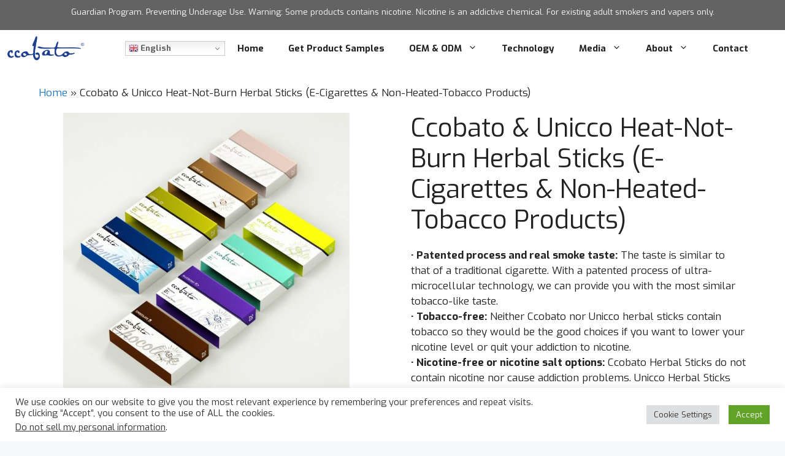

--- FILE ---
content_type: text/css
request_url: https://www.ccobato.com/wp-content/cache/min/1/wp-content/uploads/generateblocks/style-50.css?ver=1744161845
body_size: 480
content:
.gb-container .wp-block-image img{vertical-align:middle}.gb-container .gb-shape{position:absolute;overflow:hidden;pointer-events:none;line-height:0}.gb-container .gb-shape svg{fill:currentColor}.gb-container.gb-tabs__item:not(.gb-tabs__item-open){display:none}.gb-container-5de87309>.gb-inside-container{padding-top:30px;padding-right:30px;padding-left:30px;max-width:1215px;margin-left:auto;margin-right:auto}.gb-grid-wrapper>.gb-grid-column-5de87309>.gb-container{display:flex;flex-direction:column;height:100%}.gb-container-658f3423{font-family:EXO}.gb-container-658f3423>.gb-inside-container{padding-top:20px;max-width:1215px;margin-left:auto;margin-right:auto}.gb-grid-wrapper>.gb-grid-column-658f3423>.gb-container{display:flex;flex-direction:column;height:100%}.gb-container-2fdd3a21{max-width:800px;margin-left:auto;margin-right:auto}.gb-container-2fdd3a21>.gb-inside-container{max-width:800px;margin-left:auto;margin-right:auto}.gb-grid-wrapper>.gb-grid-column-2fdd3a21>.gb-container{display:flex;flex-direction:column;height:100%}.gb-container-392fe0f1>.gb-inside-container{padding-right:30px;padding-left:30px;max-width:1215px;margin-left:auto;margin-right:auto}.gb-grid-wrapper>.gb-grid-column-392fe0f1>.gb-container{display:flex;flex-direction:column;height:100%}.gb-container-d640542e{font-family:EXO;margin-top:50px}.gb-container-d640542e>.gb-inside-container{padding-right:20px;padding-left:20px;max-width:1215px;margin-left:auto;margin-right:auto}.gb-grid-wrapper>.gb-grid-column-d640542e>.gb-container{display:flex;flex-direction:column;height:100%}.gb-container-a4f872be>.gb-inside-container{max-width:1215px;margin-left:auto;margin-right:auto}.gb-grid-wrapper>.gb-grid-column-a4f872be>.gb-container{display:flex;flex-direction:column;height:100%}.gb-container-6fbc25c2>.gb-inside-container{max-width:1215px;margin-left:auto;margin-right:auto}.gb-grid-wrapper>.gb-grid-column-6fbc25c2>.gb-container{display:flex;flex-direction:column;height:100%}.gb-container-05b52f09>.gb-inside-container{max-width:1215px;margin-left:auto;margin-right:auto}.gb-grid-wrapper>.gb-grid-column-05b52f09>.gb-container{display:flex;flex-direction:column;height:100%}.gb-icon svg{fill:currentColor}.gb-highlight{background:none;color:unset}h2.gb-headline-26b9c594{color:var(--accent)}h2.gb-headline-52d22e5e{color:var(--accent)}h2.gb-headline-bab60e17{color:var(--accent)}h2.gb-headline-b23fbcff{color:var(--accent)}.gb-button-wrapper{display:flex;flex-wrap:wrap;align-items:flex-start;justify-content:flex-start;clear:both}.gb-button-wrapper-7fc7bee6{justify-content:center}.gb-button-wrapper-f56a7d59{justify-content:center}.gb-button{text-decoration:none}.gb-icon svg{fill:currentColor}.gb-accordion__item:not(.gb-accordion__item-open)>.gb-button .gb-accordion__icon-open{display:none}.gb-accordion__item.gb-accordion__item-open>.gb-button .gb-accordion__icon{display:none}.gb-button-wrapper a.gb-button-3c6b8178{display:inline-flex;align-items:center;justify-content:center;text-align:center;padding:15px 20px;border-radius:20px;background-color:#0366d6;color:#fff}.gb-button-wrapper a.gb-button-3c6b8178:hover,.gb-button-wrapper a.gb-button-3c6b8178:active,.gb-button-wrapper a.gb-button-3c6b8178:focus{background-color:#222;color:#fff}.gb-button-wrapper a.gb-button-1c09c231{display:inline-flex;align-items:center;justify-content:center;text-align:center;padding:15px 20px;margin-top:30px;margin-bottom:50px;border-radius:30px;background-color:var(--accent);color:#fff}.gb-button-wrapper a.gb-button-1c09c231:hover,.gb-button-wrapper a.gb-button-1c09c231:active,.gb-button-wrapper a.gb-button-1c09c231:focus{background-color:#17aded;color:#fff}.gb-container-link{position:absolute;top:0;right:0;bottom:0;left:0;z-index:99}

--- FILE ---
content_type: text/css
request_url: https://www.ccobato.com/wp-content/cache/min/1/wp-content/plugins/beaf-before-and-after-gallery/assets/css/bafg-style.css?ver=1744161779
body_size: 2707
content:
.twentytwenty-vertical .default .twentytwenty-before-label:before,.twentytwenty-vertical .default .twentytwenty-after-label:before{padding:0!important}.twentytwenty-before-label,.twentytwenty-after-label{background:none!important}.twentytwenty-vertical .twentytwenty-before-label:before,.twentytwenty-vertical .twentytwenty-after-label:before{width:120px!important;left:0!important;right:0!important;margin:0 auto!important}.twentytwenty-horizontal .design-1 .twentytwenty-before-label::before,.twentytwenty-horizontal .design-1 .twentytwenty-after-label::before{top:60px}.twentytwenty-horizontal .design-1 .twentytwenty-before-label::before{left:80px}.twentytwenty-horizontal .design-1 .twentytwenty-after-label::before{right:80px}.design-1 .twentytwenty-before-label::before,.design-1 .twentytwenty-after-label::before{background:#f1f1f1;color:#000}.twentytwenty-vertical .design-1 .twentytwenty-handle{margin-top:0}.twentytwenty-vertical .design-1 .twentytwenty-handle:after{margin-right:0}.twentytwenty-vertical .design-1 .twentytwenty-handle:before{margin-left:0}.design-1 .twentytwenty-before-label::before,.design-1 .twentytwenty-after-label::before{font-size:16px;line-height:1;padding:16px 30px;color:#000;text-transform:none;border-radius:25px}.design-1 .twentytwenty-handle{height:0;width:0;border:0!important}.design-1 .twentytwenty-left-arrow{border-right:0!important;left:0;margin-left:0}.design-1 .twentytwenty-right-arrow{border-left:0!important;right:0;margin-right:0}.design-1 .twentytwenty-horizontal .twentytwenty-handle::before{margin-bottom:-17px}.design-1 .twentytwenty-handle{margin-left:0}.twentytwenty-horizontal .design-1 .twentytwenty-handle::before{margin-bottom:0}.twentytwenty-horizontal .design-1 .twentytwenty-handle::after{margin-top:0}.design-1 .twentytwenty-overlay .twentytwenty-before-label,.design-1 .twentytwenty-overlay .twentytwenty-after-label{opacity:1}.twentytwenty-horizontal .design-2 .twentytwenty-before-label::before,.twentytwenty-horizontal .design-2 .twentytwenty-after-label::before{top:unset;bottom:45px!important}.twentytwenty-horizontal .design-2 .twentytwenty-before-label::before{left:0}.twentytwenty-horizontal .design-2 .twentytwenty-after-label::before{right:0}.twentytwenty-horizontal .design-2 .twentytwenty-before-label{left:0;padding:0}.twentytwenty-horizontal .design-2 .twentytwenty-after-label{right:0;padding:0}.twentytwenty-horizontal .design-2 .twentytwenty-before-label::before{left:0}.twentytwenty-horizontal .design-2 .twentytwenty-handle::before{bottom:85%}.twentytwenty-horizontal .design-2 .twentytwenty-handle::after{top:85%}.design-2 .twentytwenty-before-label::before{background:#526F9B}.design-2 .twentytwenty-after-label::before{background:#205D00}.design-2 .twentytwenty-after-label::before{border-radius:50px 0 0 50px;text-transform:uppercase}.design-2 .twentytwenty-before-label::before{border-radius:0 50px 50px 0;text-transform:uppercase}.design-2 .twentytwenty-overlay .twentytwenty-before-label,.design-2 .twentytwenty-overlay .twentytwenty-after-label{opacity:1}.design-2 .twentytwenty-handle{height:120px!important;width:24px!important;background:#fff;margin-top:-63px!important;margin-left:-15px!important}.twentytwenty-vertical .design-2 .twentytwenty-handle:before,.twentytwenty-vertical .design-2 .twentytwenty-handle:after{box-shadow:none!important}.twentytwenty-vertical .design-2 .twentytwenty-down-arrow{border-top:6px solid #737373!important}.twentytwenty-vertical .design-2 .twentytwenty-up-arrow{border-bottom:6px solid #737373!important}.twentytwenty-vertical .design-2 .twentytwenty-handle{height:24px!important;width:120px!important;background:#fff;margin-top:-12px!important;margin-left:-60px!important}.twentytwenty-vertical .design-2 .twentytwenty-handle .twentytwenty-down-arrow{bottom:55%}.twentytwenty-vertical .design-2 .twentytwenty-handle .twentytwenty-up-arrow{top:55%}.design-2 .twentytwenty-left-arrow{border-right:6px solid #737373!important;left:55%}.design-2 .twentytwenty-right-arrow{border-left:6px solid #737373!important;right:55%}.twentytwenty-horizontal .design-3 .twentytwenty-before-label::before,.twentytwenty-horizontal .design-3 .twentytwenty-after-label::before{top:unset;bottom:45px!important}.twentytwenty-vertical .design-3 .twentytwenty-handle:before{left:77%}.twentytwenty-vertical .design-3 .twentytwenty-handle:after{right:74%}.twentytwenty-vertical .design-3 .twentytwenty-down-arrow{border-top:6px solid #fff}.twentytwenty-vertical .design-3 .twentytwenty-up-arrow{border-bottom:6px solid #fff}.twentytwenty-horizontal .design-3 .twentytwenty-after-label::before{right:0px!important}.twentytwenty-horizontal .design-3 .twentytwenty-before-label{left:0;padding:0}.twentytwenty-horizontal .design-3 .twentytwenty-after-label{right:0;padding:0}.twentytwenty-horizontal .design-3 .twentytwenty-before-label::before{left:0}.twentytwenty-horizontal .design-3 .twentytwenty-handle::before{margin-bottom:45px}.twentytwenty-horizontal .design-3 .twentytwenty-handle::after{margin-top:46px}.design-3 .twentytwenty-before-label::before{background:#F36F02}.design-3 .twentytwenty-after-label::before{background:#fff;color:#3d3d3d}.design-2 .twentytwenty-before-label::before,.design-2 .twentytwenty-after-label::before,.design-4 .twentytwenty-before-label::before,.design-4 .twentytwenty-after-label::before,.design-3 .twentytwenty-before-label::before,.design-3 .twentytwenty-after-label::before{font-size:16px;line-height:1;padding:16px 30px}.design-3 .twentytwenty-after-label::before{border-radius:50px 0 0 50px;text-transform:uppercase}.design-3 .twentytwenty-before-label::before{border-radius:0 50px 50px 0;text-transform:uppercase}.design-4 .twentytwenty-after-label::before{border-radius:50px 0 0 50px;text-transform:uppercase}.design-4 .twentytwenty-before-label::before{border-radius:0 50px 50px 0;text-transform:uppercase}.twentytwenty-vertical .design-2 .twentytwenty-before-label::before,.twentytwenty-vertical .design-4 .twentytwenty-before-label::before,.twentytwenty-vertical .design-2 .twentytwenty-after-label::before,.twentytwenty-vertical .design-4 .twentytwenty-after-label::before,.twentytwenty-vertical .design-3 .twentytwenty-before-label::before,.twentytwenty-vertical .design-3 .twentytwenty-after-label::before{border-radius:50px;text-transform:uppercase}.design-3 .twentytwenty-overlay .twentytwenty-before-label,.design-3 .twentytwenty-overlay .twentytwenty-after-label{opacity:1}.design-3 .twentytwenty-handle{height:85px!important;width:85px!important;margin-top:-44px;margin-left:-45px}.twentytwenty-horizontal .design-4 .twentytwenty-before-label::before,.twentytwenty-horizontal .design-4 .twentytwenty-after-label::before{top:60px}.twentytwenty-horizontal .design-4 .twentytwenty-before-label::before{left:0}.twentytwenty-horizontal .design-4 .twentytwenty-after-label::before{right:0px!important}.twentytwenty-horizontal .design-4 .twentytwenty-before-label{left:0;padding:0}.twentytwenty-horizontal .design-4 .twentytwenty-after-label{right:0;padding:0}.twentytwenty-horizontal .design-4 .twentytwenty-before-label::before{left:0}.twentytwenty-horizontal .design-4 .twentytwenty-handle::before{margin-bottom:45px}.twentytwenty-horizontal .design-4 .twentytwenty-handle::after{margin-top:46px}.design-4 .twentytwenty-before-label::before{background:#EA7639;color:#fff}.design-4 .twentytwenty-after-label::before{background:#487D8D;color:#fff}.design-4 .twentytwenty-overlay .twentytwenty-before-label,.design-4 .twentytwenty-overlay .twentytwenty-after-label{opacity:1}.design-4 .twentytwenty-handle{height:0;width:0;border:0!important;margin-left:0;margin-top:0}.twentytwenty-vertical .design-4 .twentytwenty-handle{margin-top:0}.twentytwenty-vertical .design-4 .twentytwenty-up-arrow{border-bottom:6px solid #fff}.twentytwenty-vertical .design-4 .twentytwenty-down-arrow{border-top:6px solid #fff}.twentytwenty-vertical .design-4 .twentytwenty-handle:before,.twentytwenty-vertical .design-4 .twentytwenty-handle:after{margin-left:0;margin-right:0}.design-4 .twentytwenty-horizontal .twentytwenty-handle::before{margin-bottom:-17px}.twentytwenty-horizontal .design-4 .twentytwenty-handle::before{margin-bottom:0}.twentytwenty-horizontal .design-4 .twentytwenty-handle::after{margin-top:0}.design-5 .twentytwenty-handle{background-color:#fff;border:10px solid #000!important;margin-top:-28px;margin-left:-28px;border-color:rgba(255,255,255,.53)!important;-webkit-background-clip:padding-box;background-clip:padding-box}.design-5 .twentytwenty-handle:after,.design-5 .twentytwenty-handle:before{display:none!important}.design-5 .twentytwenty-left-arrow{border-right:6px solid #737373!important}.design-5 .twentytwenty-right-arrow{border-left:6px solid #737373!important}.twentytwenty-vertical .design-5 .twentytwenty-down-arrow{border-top:6px solid #737373!important}.twentytwenty-vertical .design-5 .twentytwenty-up-arrow{border-bottom:6px solid #737373!important}.design-6 .twentytwenty-handle{background-color:transparent}.twentytwenty-horizontal .design-6 .twentytwenty-handle{height:70px!important;width:15px!important;margin-left:-11px;margin-top:-37px}.twentytwenty-vertical .design-6 .twentytwenty-handle{width:70px!important;height:15px!important;margin-left:-38px;margin-top:-11px}.design-6 .twentytwenty-down-arrow{margin-bottom:-30px}.design-6 .twentytwenty-up-arrow{margin-top:-30px}.twentytwenty-vertical .design-6 .twentytwenty-handle:after{margin-right:36px}.twentytwenty-vertical .design-6 .twentytwenty-handle:before{margin-left:36px}.design-6 .twentytwenty-left-arrow{margin-left:-30px}.design-6 .twentytwenty-right-arrow{margin-right:-30px}.twentytwenty-horizontal .design-6 .twentytwenty-handle::after{top:74%}.twentytwenty-horizontal .design-6 .twentytwenty-handle::before{bottom:74%}.twentytwenty-vertical .twentytwenty-before-label:before,.twentytwenty-vertical .twentytwenty-after-label:before{margin-left:-74px}.twentytwenty-vertical .default .twentytwenty-before-label:before,.twentytwenty-vertical .default .twentytwenty-after-label:before{padding:0!important;margin-left:-45px}.design-7.twentytwenty-container{overflow:inherit;margin-bottom:25px}.design-7 .twentytwenty-handle{z-index:99999;bottom:0;background:#fff;height:10px;top:inherit;padding:0;border:0!important;width:38px;margin:0;margin-left:-22px;border-radius:30px}.design-7 .twentytwenty-left-arrow,.design-7 .twentytwenty-right-arrow{display:none;padding:0}.bafg-handle-wrapper{width:100%;background:rgba(0,0,0,.25);height:10px;margin-right:0;z-index:10;position:absolute;bottom:-22px;border-radius:30px;border-radius:30px}.twentytwenty-horizontal .design-7 .twentytwenty-handle:before,.twentytwenty-horizontal .design-7 .twentytwenty-handle:after{height:0}.bafg-blur{filter:blur(5px)}.bafg-grayscale{filter:grayscale(1)}.bafg-sepia{filter:sepia(1)}.bafg-saturate{filter:saturate(10)}.handle-trnasf{width:37px;height:37px;border:3px solid #fff;margin-top:0;margin-left:-21px;transform:rotate(45deg)}.twentytwenty-vertical .design-1 .handle-trnasf{margin-top:-20px}.twentytwenty-horizontal .design-1 .handle-trnasf{margin-left:-22px}.twentytwenty-vertical .design-1 .twentytwenty-down-arrow{transform:rotate(0deg)}.twentytwenty-vertical .design-1 .twentytwenty-up-arrow{top:inherit!important;margin-top:inherit!important;margin-left:inherit!important}.twentytwenty-vertical .design-1 .twentytwenty-up-arrow{top:-18px!important;left:-5px!important;transform:rotate(0deg)}.twentytwenty-vertical .design-1 .twentytwenty-down-arrow{top:5px;left:2px}.twentytwenty-vertical .design-1 .twentytwenty-handle::before,.twentytwenty-vertical .design-1 .twentytwenty-handle::after{height:3px}.twentytwenty-wrapper.twentytwenty-horizontal .handle-trnasf::before{position:absolute;content:'';top:21px;right:21px;border:6px inset transparent;border-right:6px solid #fff;transform:rotate(-45deg)}.twentytwenty-wrapper.twentytwenty-horizontal .handle-trnasf::after{position:absolute;content:'';top:4px;right:4px;border:6px inset transparent;border-left:6px solid #fff;transform:rotate(-45deg)}.twentytwenty-vertical .design-2 .twentytwenty-handle{margin-top:-15px!important}.elementor-widget-container .design-3 .twentytwenty-handle{margin-left:-43px}.elementor-widget-container .twentytwenty-horizontal .design-1 .handle-trnasf{margin-left:-22px}.elementor-widget-container .twentytwenty-wrapper.twentytwenty-horizontal .handle-trnasf::after{top:1px;right:1px}.elementor-widget-container .twentytwenty-wrapper.twentytwenty-horizontal .handle-trnasf::before{top:23px;right:23px}.elementor-widget-container .twentytwenty-right-arrow{right:50%;margin-right:-17px}.bafg-row:before,.bafg-row:after{display:table;content:" "}.bafg-row:after{clear:both}.bafg-row{margin-left:-15px;margin-right:-15px}.bafg-col-3{width:25%;float:left}.bafg-col-4{width:33.3333%;float:left}.bafg-col-6{width:50%;float:left}.bafg-col-12{width:100%;float:left}.bafg-col-12,.bafg-col-6,.bafg-col-3,.bafg-col-4{margin-top:15px;margin-bottom:15px}.bafg-gallery-row .twentytwenty-wrapper{padding:0 15px}.bafg_gallery_filter .bafg-twentytwenty-container,.bafg-gallery-row .bafg-twentytwenty-container{width:100%!important}@media only screen and (max-width:767px){.bafg-col-3{width:100%;float:none}.bafg-col-4{width:100%;float:none}.bafg-col-6{width:100%;float:none}.bafg-col-12{width:100%;float:none}}.bafg-container{padding-right:15px;padding-left:15px;margin-right:auto;margin-left:auto}@media (min-width:768px){.bafg-container{width:750px}}@media (min-width:992px){.bafg-container{width:970px}}@media (min-width:1200px){.bafg-container{width:1170px}}.bafg-single-page{margin:50px 0}.bafg-slider-title{margin:20px 0 15px 0;font-size:26px;padding:0}.bafg-slider-description{font-size:15px}.bafg-method-3-wrapper img::selection{background:unset}.bafg-twentytwenty-container{position:relative}.bafg-twentytwenty-container .popup_button{position:absolute;right:10px;bottom:10px;height:24px;background-color:#fff;z-index:999;padding:5px;border-radius:5px;width:24px}.bafg-twentytwenty-container .popup_button img{height:25px;width:25px;display:block;margin-top:5px;margin-left:5px}.bafg-twentytwenty-container .popup_button:focus{outline:0!important}.bafg_popup_preview{display:none}.bafg_popup_preview{position:fixed;top:0;left:0;right:0;bottom:0;text-align:center;z-index:999999}.bafg_popup_preview_content{width:100%;overflow:auto;background:rgba(0,0,0,.945);color:#000;position:relative;box-sizing:border-box;border-radius:0;height:100%}#bafg_popup_wrap{display:flex;flex-direction:column;justify-content:center;width:100%;height:100%}.bafg_popup_preview .close{position:absolute;right:0;top:0;display:block;padding:25px;line-height:0;color:#fff;cursor:pointer;transition:0.5s;z-index:2}.bafg_popup_preview .close:hover{color:#ff1212}#bafg_popup_wrap .bafg-twentytwenty-container{margin:0 auto}.bafg-twentytwenty-container img{position:absolute;left:0;-webkit-transition:opacity 1s ease-in-out;-moz-transition:opacity 1s ease-in-out;-o-transition:opacity 1s ease-in-out;transition:opacity 1s ease-in-out}.bafg-twentytwenty-container iframe{position:absolute;left:0;-webkit-transition:opacity 1s ease-in-out;-moz-transition:opacity 1s ease-in-out;-o-transition:opacity 1s ease-in-out;transition:opacity 1s ease-in-out}.bafg-preloader{position:absolute;top:0;left:0;width:100%;height:100%;background-color:#fff;z-index:9999;display:flex;justify-content:center;align-items:center}.bafg-preloader-img{border:5px solid #f3f3f3;border-top:5px solid #3498db;border-radius:50%;width:50px;height:50px;animation:spin 2s linear infinite}@keyframes spin{0%{transform:rotate(0deg)}100%{transform:rotate(360deg)}}div#bafg_popup_wrap .bafg-preloader{display:none}.bafg-twentytwenty-container img{margin:0}

--- FILE ---
content_type: application/javascript
request_url: https://www.ccobato.com/wp-content/cache/min/1/wp-content/plugins/blocks-animation/build/animation/frontend.js?ver=1744161713
body_size: 572
content:
!function(){const t=["none","bounce","flash","pulse","rubberBand","shakeX","shakeY","headShake","swing","tada","wobble","jello","heartBeat","hinge","jackInTheBox","backInDown","backInLeft","backInRight","backInUp","backOutDown","backOutLeft","backOutRight","backOutUp","bounceIn","bounceInDown","bounceInLeft","bounceInRight","bounceInUp","bounceOut","bounceOutDown","bounceOutLeft","bounceOutRight","bounceOutUp","fadeIn","fadeInDown","fadeInDownBig","fadeInLeft","fadeInLeftBig","fadeInRight","fadeInRightBig","fadeInUp","fadeInTopLeft","fadeInTopRight","fadeInBottomLeft","fadeInBottomRight","fadeOut","fadeOutDown","fadeOutDownBig","fadeOutLeft","fadeOutLeftBig","fadeOutRight","fadeOutRightBig","fadeOutUp","fadeOutUpBig","fadeOutTopLeft","fadeOutTopRight","fadeOutBottomRight","fadeOutBottomLeft","flip","flipInX","flipInY","flipOutX","flipOutY","lightSpeedInRight","lightSpeedInLeft","lightSpeedOutRight","lightSpeedOutLeft","rotateIn","rotateInDownLeft","rotateInDownRight","rotateInUpLeft","rotateInUpRight","rotateOut","rotateOutDownLeft","rotateOutDownRight","rotateOutUpLeft","rotateOutUpRight","slideInDown","slideInLeft","slideInRight","slideInUp","slideOutDown","slideOutLeft","slideOutRight","slideOutUp","zoomIn","zoomInDown","zoomInLeft","zoomInRight","zoomInUp","zoomOut","zoomOutDown","zoomOutLeft","zoomOutRight","zoomOutUp","rollIn","rollOut"],e=["backOutDown","backOutLeft","backOutRight","backOutUp","bounceOut","bounceOutDown","bounceOutLeft","bounceOutRight","bounceOutUp","fadeOut","fadeOutDown","fadeOutDownBig","fadeOutLeft","fadeOutLeftBig","fadeOutRight","fadeOutRightBig","fadeOutUp","fadeOutUpBig","fadeOutTopLeft","fadeOutTopRight","fadeOutBottomRight","fadeOutBottomLeft","flipOutX","flipOutY","lightSpeedOutRight","lightSpeedOutLeft","rotateOut","rotateOutDownLeft","rotateOutDownRight","rotateOutUpLeft","rotateOutUpRight","slideOutDown","slideOutLeft","slideOutRight","slideOutUp","zoomOut","zoomOutDown","zoomOutLeft","zoomOutRight","zoomOutUp","rollOut"],o=["none","delay-100ms","delay-200ms","delay-500ms","delay-1s","delay-2s","delay-3s","delay-4s","delay-5s"],n=["none","slow","slower","fast","faster"];window.addEventListener("load",(()=>{const i=document.querySelectorAll(".animated");for(const s of i){if(classes=s.classList,s.animationClasses=[],classes.add("o-anim-ready"),!a(s)){const e=t.find((t=>Array.from(classes).find((e=>e===t)))),a=o.find((t=>Array.from(classes).find((e=>e===t)))),i=n.find((t=>Array.from(classes).find((e=>e===t))));s.classList.add("hidden-animated"),e&&(s.animationClasses.push(e),s.classList.remove(e)),a&&(s.animationClasses.push(a),s.classList.remove(a)),i&&(s.animationClasses.push(i),s.classList.remove(i))}e.forEach((t=>{s.className.includes(t)&&s.addEventListener("animationend",(()=>{s.classList.remove(t)}))}))}window.addEventListener("scroll",(()=>{requestAnimationFrame((()=>{for(const t of i)t.getBoundingClientRect().top<=.95*window.innerHeight&&0<t.getBoundingClientRect().top&&t.animationClasses&&0<t.animationClasses.length&&(t.animationClasses.forEach((e=>t.classList.add(e))),t.classList.remove("hidden-animated"),delete t.animationClasses)}))}))}));const a=t=>{const e=window.scrollY||window.pageYOffset,o=t.getBoundingClientRect().top+e,n=e,a=e+window.innerHeight,i=o,s=o+t.clientHeight;return s>=n&&s<=a||i<=a&&i>=n}}()